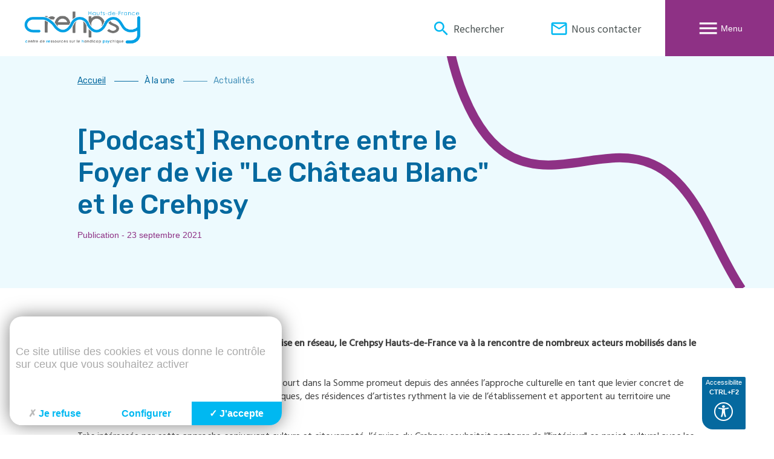

--- FILE ---
content_type: text/html; charset=utf-8
request_url: https://www.crehpsy-hdf.fr/podcast-rencontre-entre-foyer-vie-chateau-blanc-crehpsy.html
body_size: 7108
content:
<!DOCTYPE html>
<!--[if lt IE 7]>      <html class="ie8 ie6 ie7" lang="fr"> <![endif]-->
<!--[if IE 7]>         <html class="ie8 ie7" lang="fr">     <![endif]-->
<!--[if IE 8]>         <html class="ie8" lang="fr">         <![endif]-->
<!--[if gt IE 8]><!--> <html lang="fr">                    <!--<![endif]-->


<head>
	<meta charset="utf-8" />
	<title>[Podcast] Rencontre entre le Foyer de vie "Le Château Blanc" et le Crehpsy</title>
	
	
	<meta name="keywords" content="" />
	<meta name="description" content="" />
	<meta name="author" content="KEEO" />	
	

	<link rel="shortcut icon" type="image/x-icon" href="/cache/favicon_1.ico" />
	
	<!-- <link type="text/css" rel="stylesheet" href="//fast.fonts.net/cssapi/5fad0ff8-cbb9-4a16-a986-5223945b3a3f.css"/> -->
	<link rel="stylesheet" href="/fontawesome/css/all.css">
	<link rel="stylesheet" href="/css/1.css" type="text/css" media="screen" />
	<link rel="stylesheet" href="https://cdn.keeo.com/tarteaucitron2.min.css?v=2024-06-11" type="text/css" media="screen" />
	<link rel="stylesheet" href="/javascript/css/timePicker.css" type="text/css" media="screen" />
	<link rel="stylesheet" href="/cache/css/de6094a70e03e75740f0df89a1cce4dd.css" type="text/css" media="screen" />
	<link rel="stylesheet" href="/cache/css/eec3ed2607e7f99a4751b8401dd01616.css" type="text/css" media="screen" />
	

	

	
	

	<meta name="google-site-verification" content="Bycz-yer9zk19v9gsPXhRFN3AgrJMNaZGhOkwEsDcOU" />

	<!-- Mobile -->
	<meta name="viewport" content="width=device-width, initial-scale=1.0">
	
	<!--  HTML5 conversion -->
	<!--[if lt IE 9]>
		<script src="http://html5shiv.googlecode.com/svn/trunk/html5.js"></script>
	<![endif]-->

	<style>
		:root {
		  --tarteaucitron_primary: #00B8F1;
		  --tarteaucitron_secondary: #05699f;
		  --tarteaucitron_red: #c90b02;
		  --tarteaucitron_green: #8cb821;
		  --tarteaucitron_grey: #f0f0f0;
		  --tarteaucitron_bg: #f5f5f5;
		  --tarteaucitron_position_fallback: absolute;
		  --tarteaucitron_button_position_bottom: 1rem;
		  --tarteaucitron_button_position_bottom_mobile: 1rem;
		  --tarteaucitron_popup_position_bottom_mobile: 1rem;
		  --tarteaucitron_popup_position_left_mobile: 1rem;
		  --tarteaucitron_cookie_size: 35px;
		  }
	</style>

	

	<script type="text/javascript" src="/javascript/acc_toolbar/acc_toolbar.min.js"></script>
	<script>
	window.onload = function() {
		window.micAccessTool = new MicAccessTool({
			link: 'https://www.crehpsy-hdf.fr/accessibilite.html',
			contact: 'https://www.crehpsy-hdf.fr/informations-pratiques.html',
			buttonPosition: 'right',
			forceLang: 'fr-FR'
		});
	}
	</script>

		
	<!-- Google tag (gtag.js) -->
	<script async src="https://www.googletagmanager.com/gtag/js?id=G-LMB4CD3JNM"></script>
	<script>
		window.dataLayer = window.dataLayer || [];
		function gtag(){dataLayer.push(arguments);}
		gtag('js', new Date());

		gtag('config', 'G-LMB4CD3JNM');
	</script>

</head>
<body id="top" role="document" itemscope="itemscope" itemtype="http://schema.org/WebPage">


<!-- page  -->
<header id="header">
    
    
        <a href="/" class="home"><img class="logo" title="Accueil du site" src="/graph/site/2018/logo-crehpsy.png" alt="Accueil" /></a>
    
        
    <div class="menu_actions">
        <div class="links">
            <form action="https://www.crehpsy-hdf.fr/recherche" class="form_search link_header" method="get" name="p">
                <div class="form__group">
                    <input id="q" name="q" class="form__control" type="text">
                    <span class="form__bar"></span>
                    <label for="q" class="form__label">Saisissez votre recherche ici</label>
                </div>

                <svg fill="#fff" height="24" viewBox="0 0 24 24" width="24" class="close form_search--js" xmlns="http://www.w3.org/2000/svg" role="img">
                    <path d="M19 6.41L17.59 5 12 10.59 6.41 5 5 6.41 10.59 12 5 17.59 6.41 19 12 13.41 17.59 19 19 17.59 13.41 12z"/>
                    <path d="M0 0h24v24H0z" fill="none"/>
                </svg>
            </form>
            <span class="close d-desktop form_search--js link_header" aria-label="Rechercher">
                <span class="material-icons">search</span> Rechercher
            </span>
            <a class="link_header d-desktop" href="https://www.crehpsy-hdf.fr/informations-pratiques.html" aria-label="Informations de contact du Crehpsy Hauts-De-France">
                <span class="material-icons-outlined">email</span> Nous contacter
            </a>
            <span class="close mobile form_search--js link_header" aria-label="Rechercher">
                <span class="material-icons">search</span>
            </span>
            <a class="link_header mobile" href="https://www.crehpsy-hdf.fr/informations-pratiques.html" aria-label="Informations de contact du Crehpsy Hauts-De-France">
                <span class="material-icons-outlined">email</span>
            </a>
        </div>
        <button class="menu" type="button"><div class="icon"><span class="material-icons-outlined">menu</span><span class="material-icons-outlined">close</span></div> Menu</button>
        
        <nav class="menu_principal">
            <div class="menu_content">
                
                <div class="tiroirs">
                    
                        <div class="item">
                            <div class="closed">
                                <span class="titre">
                                    
                                    
                                        Le Crehpsy
                                    
                                </span>
                                
                                <span class="deploy">
                                    <span class="fal fa-plus"></span>
                                </span>
                                
                            </div>
                            
                                <div class="description">
                                    <ul>
                                        
                                            <li>
                                                <a href="https://www.crehpsy-hdf.fr/nous-connaitre.html"  >Nous connaître</a>
                                            </li>
                                        
                                            <li>
                                                <a href="https://www.crehpsy-hdf.fr/missions-activites.html"  >Nos missions et activités</a>
                                            </li>
                                        
                                            <li>
                                                <a href="https://www.crehpsy-hdf.fr/equipe.html"  >Notre équipe</a>
                                            </li>
                                        
                                            <li>
                                                <a href="https://www.crehpsy-hdf.fr/publics.html"  >À qui s'adresse le Crehpsy ?</a>
                                            </li>
                                        
                                            <li>
                                                <a href="https://www.crehpsy-hdf.fr/informations-pratiques.html"  >Nos coordonnées</a>
                                            </li>
                                        
                                    </ul>
                                </div>
                            
                        </div>
                    
                        <div class="item">
                            <div class="closed">
                                <span class="titre">
                                    
                                    
                                        Nos ressources et outils
                                    
                                </span>
                                
                                <span class="deploy">
                                    <span class="fal fa-plus"></span>
                                </span>
                                
                            </div>
                            
                                <div class="description">
                                    <ul>
                                        
                                            <li>
                                                <a href="http://crehpsy-documentation.fr/" target="_blank" rel="noopener" >Espace documentation</a>
                                            </li>
                                        
                                            <li>
                                                <a href="https://www.crehpsy-hdf.fr/annuaire?"  >Annuaire en ligne</a>
                                            </li>
                                        
                                            <li>
                                                <a href="https://www.crehpsy-hdf.fr/rubrique-82.html"  >Initiatives en Hauts-de-France</a>
                                            </li>
                                        
                                            <li>
                                                <a href="https://www.crehpsy-hdf.fr/rubrique-60.html"  >Actions contre la stigmatisation</a>
                                            </li>
                                        
                                            <li>
                                                <a href="https://www.crehpsy-hdf.fr/animation-collective-creh.html"  >Animation collective "Co Creh Et"</a>
                                            </li>
                                        
                                            <li>
                                                <a href="https://www.crehpsy-hdf.fr/sante-physique.html"  >Questionnaire "Ma santé physique"</a>
                                            </li>
                                        
                                            <li>
                                                <a href="https://www.crehpsy-hdf.fr/rubrique-93.html"  >Cartothèque</a>
                                            </li>
                                        
                                    </ul>
                                </div>
                            
                        </div>
                    
                        <div class="item">
                            <div class="closed">
                                <span class="titre">
                                    
                                    
                                        Nos actions et événements
                                    
                                </span>
                                
                                <span class="deploy">
                                    <span class="fal fa-plus"></span>
                                </span>
                                
                            </div>
                            
                                <div class="description">
                                    <ul>
                                        
                                            <li>
                                                <a href="https://www.crehpsy-hdf.fr/rubrique-85.html"  >Nos sensibilisations</a>
                                            </li>
                                        
                                            <li>
                                                <a href="https://www.crehpsy-hdf.fr/formation.html"  >Notre offre de formation</a>
                                            </li>
                                        
                                            <li>
                                                <a href="https://www.crehpsy-hdf.fr/evenements"  >Nos événements</a>
                                            </li>
                                        
                                            <li>
                                                <a href="https://www.crehpsy-hdf.fr/groupes-travail"  >Nos groupes de travail</a>
                                            </li>
                                        
                                    </ul>
                                </div>
                            
                        </div>
                    
                        <div class="item">
                            <div class="closed">
                                <span class="titre">
                                    
                                    
                                        Le handicap psychique
                                    
                                </span>
                                
                                <span class="deploy">
                                    <span class="fal fa-plus"></span>
                                </span>
                                
                            </div>
                            
                                <div class="description">
                                    <ul>
                                        
                                            <li>
                                                <a href="https://www.crehpsy-hdf.fr/definition.html"  >Comprendre le handicap psychique</a>
                                            </li>
                                        
                                            <li>
                                                <a href="https://www.crehpsy-hdf.fr/dispositifs-ressources"  >Vivre avec un handicap psychique</a>
                                            </li>
                                        
                                            <li>
                                                <a href="https://www.crehpsy-hdf.fr/soutenir-aidants.html"  >Soutenir les aidants</a>
                                            </li>
                                        
                                            <li>
                                                <a href="https://www.crehpsy-hdf.fr/pour-professionnels.html"  >Informer les professionnels</a>
                                            </li>
                                        
                                    </ul>
                                </div>
                            
                        </div>
                    
                        <div class="item">
                            <div class="closed">
                                <span class="titre">
                                    
                                    
                                        À la une
                                    
                                </span>
                                
                                <span class="deploy">
                                    <span class="fal fa-plus"></span>
                                </span>
                                
                            </div>
                            
                                <div class="description">
                                    <ul>
                                        
                                            <li>
                                                <a href="https://www.crehpsy-hdf.fr/actualites"  >Actualités</a>
                                            </li>
                                        
                                            <li>
                                                <a href="https://www.crehpsy-hdf.fr/agenda"  >Agenda</a>
                                            </li>
                                        
                                    </ul>
                                </div>
                            
                        </div>
                    
                </div>
            </div>
            <div class="social">
                
                <div class="list">
                    
                        
                        <a href="https://www.facebook.com/pages/Crehpsy-Nord-Pas-de-Calais/870204153042253?fref=ts" rel="nofollow" target="_blank" aria-label="Lien vers facebook">
                            <svg alt="Lien vers facebook" role="img" xmlns="http://www.w3.org/2000/svg" width="10.72" height="23.07" viewBox="0 0 10.72 23.07">
                                <path d="M10.72,7.47H7.069V5.076A.975.975,0,0,1,8.085,3.967h2.576V.014L7.113,0C3.174,0,2.278,2.948,2.278,4.835V7.47H0v4.073H2.278V23.07H7.069V11.544H10.3Z"/>
                            </svg>
                        </a>
                        
                        
                        
                        <a href="https://www.linkedin.com/company/crehpsy-hauts-de-france/" rel="nofollow" target="_blank" aria-label="Lien vers linkedin">
                            <svg alt="Lien vers linkedin" role="img" xmlns="http://www.w3.org/2000/svg" width="24" height="24" viewBox="0 0 24 24">
                                <path d="M21.8,0H2.2A2.219,2.219,0,0,0,0,2.2V21.8A2.219,2.219,0,0,0,2.2,24H21.8A2.219,2.219,0,0,0,24,21.8V2.2A2.219,2.219,0,0,0,21.8,0ZM7,20H3V9H7ZM5,7.7A1.855,1.855,0,1,1,5,4,1.855,1.855,0,1,1,5,7.7ZM21,20H17V14c0-1.6-1.1-2-1.4-2s-1.6.2-1.6,2v6H10V9h4v1.6A3.809,3.809,0,0,1,17.5,9c1.9,0,3.5,1.5,3.5,5Z"/>
                            </svg>
                        </a>
                        
                        
                        <a href="https://www.youtube.com/channel/UCvNGkanx8qJxCW7EJN7MmAg" rel="nofollow" target="_blank" aria-label="Lien vers youtube">
                            <svg alt="Lien vers youtube" role="img" xmlns="http://www.w3.org/2000/svg" width="29.611" height="20.733" viewBox="0 0 29.611 20.733">
                                <path d="M29,3.244a3.71,3.71,0,0,0-2.61-2.61C24.074,0,14.805,0,14.805,0S5.537,0,3.22.61A3.785,3.785,0,0,0,.61,3.244,39.089,39.089,0,0,0,0,10.366a38.945,38.945,0,0,0,.61,7.122A3.71,3.71,0,0,0,3.22,20.1c2.341.634,11.586.634,11.586.634s9.268,0,11.586-.61A3.71,3.71,0,0,0,29,17.513a39.1,39.1,0,0,0,.61-7.122A37.1,37.1,0,0,0,29,3.244ZM11.854,14.805V5.927l7.708,4.439Zm0,0"/>
                            </svg>
                        </a>
                        
                        
                    </div>
                
            </div>
        </nav>
    </div>

</header>
<div class="contenu_principal ohidden">
	
	
	
	<div class="deco ovisible">
		<div class="svg-deco d-desktop">
			<svg xmlns="http://www.w3.org/2000/svg" width="428.42" height="464.038" viewBox="0 0 428.42 464.038">
				<path id="Tracé_90" data-name="Tracé 90" d="M0,0S4.318,136.1,73.528,185.457s159.848,3.313,228.134,48.2,77.156,153.533,112.505,226.886" transform="translate(7.496 0.238)" fill="none" stroke="#8e3185" stroke-width="15"/>
			</svg>
		</div>
	</div>
	
	
	<div class="bg-primary-light">
		
<div class="wrapper">
	<div class="wrapper-content">
		<div id="breadcrumb">
			
				<div itemscope itemtype="http://data-vocabulary.org/Breadcrumb">
				<a href="https://www.crehpsy-hdf.fr" itemprop="url" >
					
					<span class="accueil">Accueil</span>
					
				</a>
				</div>
			
				<div itemscope itemtype="http://data-vocabulary.org/Breadcrumb">
				<a href="https://www.crehpsy-hdf.fr/une" itemprop="url" >
					
					
					<span class="page " itemprop="title" >À la une</span>
				</a>
				</div>
			
				<div itemscope itemtype="http://data-vocabulary.org/Breadcrumb">
				<a href="https://www.crehpsy-hdf.fr/actualites" itemprop="url" >
					
					
					<span class="page active" itemprop="title" >Actualités</span>
				</a>
				</div>
			
		</div>
	</div>
</div>


		
	

	

	

	

	

	</div>

	
<!-- page1  -->
<div class="page_interieure">
	<div class="bg-primary-light">
		<div class="wrapper">
			<div class="wrapper-content">
				<header class="header">
					
						<h1>[Podcast] Rencontre entre le Foyer de vie "Le Château Blanc" et le Crehpsy</h1>
					
					
						<span class="date_publication">Publication -  23 septembre 2021</span>
					
					
				</header>
			</div>
		</div>
	</div>
	<div class="bg-blanc corps">
		<div class="wrapper">
			<div class="wrapper-content">
				<article id="content">
					<header>				
						
		
						
					
						
					</header>
		
					<div class="content">
						<p><strong>Dans le cadre de sa mission d&rsquo;animation et de mise en r&eacute;seau, le Crehpsy Hauts-de-France va &agrave; la rencontre de nombreux acteurs mobilis&eacute;s dans le champ du handicap psychique.</strong></p>

<p>&nbsp;</p>

<p>Le Foyer de vie <a  href="https://www.adapei80.org/flixecourt-chateau-blanc/" target="_blank">&quot;Le Ch&acirc;teau Blanc&quot;&nbsp;<img  alt="picto-site" src="/cache/fichs_declinaison/17734_6.png" width="12" galleryImg="no" style="" /></a>, situ&eacute; &agrave; Flixecourt dans la Somme promeut depuis des ann&eacute;es l&rsquo;approche culturelle en tant que levier concret de citoyennet&eacute;. Des concerts, des expositions artistiques, des r&eacute;sidences d&rsquo;artistes rythment la vie de l&rsquo;&eacute;tablissement et apportent au territoire une programmation vari&eacute;e et de qualit&eacute;.</p>

<p>&nbsp;</p>

<p>Tr&egrave;s int&eacute;ress&eacute;e par cette approche conjuguant culture et citoyennet&eacute;, l&rsquo;&eacute;quipe du Crehpsy souhaitait partager de l&rsquo;&quot;int&eacute;rieur&quot;&nbsp;ce projet culturel avec les r&eacute;sidents et ainsi le valoriser aupr&egrave;s du plus grand nombre.</p>

<p>&nbsp;</p>

<p>Faisant suite &agrave; quelques rencontres, un projet commun d&rsquo;&eacute;laboration d&rsquo;un podcast radiophonique a &eacute;t&eacute; imagin&eacute;.</p>

<p>&nbsp;</p>

<p>Entre convivialit&eacute; et rigueur technique, nous avons pr&eacute;par&eacute; et anim&eacute; conjointement une &eacute;mission de radio, en mixant les r&ocirc;les d&rsquo;interview&eacute;s et d&rsquo;intervieweurs, deux structures mobilis&eacute;es sur cet enjeu de citoyennet&eacute; et se pr&eacute;sentant en direct!</p>

<p>&nbsp;</p>

<p>Merci au Ch&acirc;teau Blanc de nous avoir invit&eacute; &agrave; partager sur place cette aventure radiophonique!</p>

<p>&nbsp;</p>

<p>Nous vous souhaitons une bonne &eacute;coute!</p>

<p>&nbsp;</p>

<p><a  href="https://www.crehpsy-hdf.fr/fichs/19298.mp3" target="_blank"><img  src="/cache/fichs_declinaison/19300_6.png" width="200" galleryImg="no" alt="Photo &eacute;mission podcast" style="" /></a></p>

<p><em>(Cliquez sur l&#39;image pour &eacute;couter l&#39;&eacute;mission, une nouvelle fen&ecirc;tre s&#39;ouvrira.)</em></p>

						<div class="clear"></div>
					</div>
		
					

  
	






	





		
				</article>
			</div>
		</div>
	</div>
</div>
</div>
<section class="bg-texte" id="newsletter">
	<div class="wrapper">
		<div class="news">
			<div class="title">
				S'inscrire à la lettre d'information
			</div>
			<form action="https://crehpsy-npdc.us10.list-manage.com/subscribe" method="GET">
				<input type="hidden" name="u" value="38576e83c58db7d4da024b598">
				<input type="hidden" name="id" value="e7eaf084e6">
				<div class="input">
					<input type="email" name="MERGE0" value="" placeholder="Votre adresse mail" aria-label="Entrez votre adresse mail pour recevoir la newsletter"><input type="submit" value="">
				</div>
			</form>
		</div>
		
		<div class="social">
			
			<div class="title">
				Suivre le Crehpsy
			</div>
			<div class="list">
				
				<a href="https://www.facebook.com/pages/Crehpsy-Nord-Pas-de-Calais/870204153042253?fref=ts" rel="nofollow" target="_blank" aria-label="Lien vers facebook">
					<svg alt="Lien vers facebook" role="img" xmlns="http://www.w3.org/2000/svg" width="10.72" height="23.07" viewBox="0 0 10.72 23.07">
						<path d="M10.72,7.47H7.069V5.076A.975.975,0,0,1,8.085,3.967h2.576V.014L7.113,0C3.174,0,2.278,2.948,2.278,4.835V7.47H0v4.073H2.278V23.07H7.069V11.544H10.3Z"/>
					</svg>
				</a>
				
				
				
				<a href="https://www.linkedin.com/company/crehpsy-hauts-de-france/" rel="nofollow" target="_blank" aria-label="Lien vers linkedin">
					<svg alt="Lien vers linkedin" role="img" xmlns="http://www.w3.org/2000/svg" width="24" height="24" viewBox="0 0 24 24">
						<path d="M21.8,0H2.2A2.219,2.219,0,0,0,0,2.2V21.8A2.219,2.219,0,0,0,2.2,24H21.8A2.219,2.219,0,0,0,24,21.8V2.2A2.219,2.219,0,0,0,21.8,0ZM7,20H3V9H7ZM5,7.7A1.855,1.855,0,1,1,5,4,1.855,1.855,0,1,1,5,7.7ZM21,20H17V14c0-1.6-1.1-2-1.4-2s-1.6.2-1.6,2v6H10V9h4v1.6A3.809,3.809,0,0,1,17.5,9c1.9,0,3.5,1.5,3.5,5Z"/>
					</svg>
				</a>
				
				
				<a href="https://www.youtube.com/channel/UCvNGkanx8qJxCW7EJN7MmAg" rel="nofollow" target="_blank" aria-label="Lien vers youtube">
					<svg alt="Lien vers youtube" role="img" xmlns="http://www.w3.org/2000/svg" width="29.611" height="20.733" viewBox="0 0 29.611 20.733">
						<path d="M29,3.244a3.71,3.71,0,0,0-2.61-2.61C24.074,0,14.805,0,14.805,0S5.537,0,3.22.61A3.785,3.785,0,0,0,.61,3.244,39.089,39.089,0,0,0,0,10.366a38.945,38.945,0,0,0,.61,7.122A3.71,3.71,0,0,0,3.22,20.1c2.341.634,11.586.634,11.586.634s9.268,0,11.586-.61A3.71,3.71,0,0,0,29,17.513a39.1,39.1,0,0,0,.61-7.122A37.1,37.1,0,0,0,29,3.244ZM11.854,14.805V5.927l7.708,4.439Zm0,0"/>
					</svg>
				</a>
				
				
			</div>
		</div>
		
	</div>
</section>
<footer>
    <div class="bg-texte top">
        <div class="wrapper">
            <div class="infos">
                <div class="title">
                    Crehpsy Hauts-de-France
                </div>
                <address>
                    <span>Parc Eurasanté Est - 235 avenue de la recherche - Entrée A - Étage 4 - 59120 Loos</span>
                    <span>Immeuble "Les Capets" - 3 rue Vincent Auriol - Étage 3 - 80000 Amiens</span>
                    <br/><span><a href="tel:03 20 16 56 10">03 20 16 56 10</a></span>
                    
                    <br/><span><script>var n="sg/gei.ztqifsdAudbuopd";var rep="";for(var i=n.length-1;i>=0;i--){var ascii_num=n.charCodeAt(i);rep+=String.fromCharCode(ascii_num-1)}document.write('<a href="mailto:'+rep+'">'+rep+'</a>');</script></span>
                </address>
            </div>
            <div class="menu">
                
                <ul>
                    
                        <li>
                            <a href="/presse.html" >Presse</a>
                        </li>
                    
                        <li>
                            <a href="accessibilite.html" >Accessibilité</a>
                        </li>
                    
                        <li>
                            <a href="/plan" >Plan du site</a>
                        </li>
                    
                        <li>
                            <a href="/mentions" target="_blank" rel="noopener">Mentions légales</a>
                        </li>
                    
                </ul>
            </div>
            <div class="ars">
                <div class="image_ars">
                    <img src="/graph/site/2021/ars.jpg" alt="Logo de l'Agence Régionale de Santé" />
                </div>
                <span>Groupement de coopération médico-sociale financé par l’Agence Régionale de Santé Hauts-de-France</span>
            </div>
        </div>
    </div>
    <div class="bg-dark bottom">
        <div class="wrapper">
            <div class="infos">
                Tous droits réservés © Crehpsy 2026
            </div>
            <div class="menu">
                
                <ul>
                    <li>
                        <a href="/mentions">Mentions légales</a>
                    </li>
                    <li>
                        <a href="https://www.crehpsy-hdf.fr/politique-rgpd.html">RGPD</a>
                    </li>
                </ul>
            </div>
        </div>
    </div>
</footer>

<div id="scrolltop" class="d-desktop">
	<div>
		<span class="material-icons">keyboard_arrow_up</span>
	</div>
</div>







<script type="text/javascript" src="https://cdn.keeo.com/tarteaucitron_style.js"></script>

<script type="text/javascript" src="https://tarteaucitron.io/load.js?locale=fr&domain=crehpsy-hdf.fr&uuid=8c587d5c6e1d7eb205177c86f2a19dc117d82d3d"></script>

<script type="text/javascript" src="/cache/73e0c861f788428d790a964fe6976546.js"></script>

<script type="text/javascript" src="/javascript/jquery.timePicker.js"></script>

<script type="text/javascript" src="https://www.googletagmanager.com/gtag/js?id=G-LMB4CD3JNM"></script>

<script type="text/javascript" src="/cache/f0a9bf8ad677bb7ad036f1a286ece468.js"></script>


<script type="text/javascript">
			<!-- Google tag (gtag.js) -->
			window.dataLayer = window.dataLayer || [];
			function gtag(){dataLayer.push(arguments);}
			gtag('js', new Date());

			gtag('config', 'G-LMB4CD3JNM');
			</script>


<!--[if lte IE 7]>
	<div class="alert-ie">
		<p>
			<strong>Attention ! </strong><br/>
			Votre navigateur (Internet Explorer 6 ou 7) présente de sérieuses lacunes en terme de sécurité et de performances, dues à son obsolescence.<br/>
			En conséquence, ce site sera consultable mais de manière moins optimale qu'avec un navigateur récent<br/>
			(
				<a href="http://www.browserforthebetter.com/download.html">Internet Explorer 8+</a>,
				<a href="http://www.mozilla-europe.org/fr/firefox/">Firefox</a>,
				<a href="http://www.google.com/chrome?hl=fr">Chrome</a>,
				<a href="http://www.apple.com/fr/safari/download/">Safari</a>,...
			)
		</p>
	</div>
<![endif]-->

</body>
</html>

--- FILE ---
content_type: text/css
request_url: https://www.crehpsy-hdf.fr/cache/css/de6094a70e03e75740f0df89a1cce4dd.css
body_size: 3154
content:

/* ============== bandeau =====*/


.actualites,.listing5{position:relative}.actualites .deco,.listing5 .deco{position:relative;z-index:1}.actualites .svg-deco,.listing5 .svg-deco{position:absolute;fill:#05699f;transform:rotate(10deg);right:80px;top:-80px;z-index:0}.contenu_principal{position:relative}.contenu_principal .deco{position:relative;z-index:1}.contenu_principal .deco .svg-deco{position:absolute;fill:#05699f;transform:rotate(-9deg);right:80px;top:-40px;z-index:0}.contenu_principal .deco.actu .svg-deco{position:absolute;fill:#05699f;transform:rotate(10deg);top:-180px;right:-130px;z-index:0}.contenu_principal .listing1 .wrapper,.contenu_principal .listing2 .wrapper,.contenu_principal .listing3 .wrapper,.contenu_principal .listing4 .wrapper,.contenu_principal .listing5 .wrapper,.contenu_principal .mentions_legales .wrapper,.contenu_principal .plan_site .wrapper{z-index:5}.contenu_principal .listing1 .deco .svg-deco,.contenu_principal .listing2 .deco .svg-deco,.contenu_principal .listing3 .deco .svg-deco,.contenu_principal .listing4 .deco .svg-deco,.contenu_principal .listing5 .deco .svg-deco,.contenu_principal .mentions_legales .deco .svg-deco,.contenu_principal .plan_site .deco .svg-deco{right:-50px}


#breadcrumb{margin-top:2rem;margin-bottom:2rem;border:none;padding:0}#breadcrumb div{display:inline}#breadcrumb div span{display:inline-block;font-size:.875rem;font-family:"Rubik",sans-serif;color:#05699f;transition:all 300ms ease}#breadcrumb div span.accueil{text-decoration:underline}#breadcrumb div span.active{opacity:.7}#breadcrumb div span.active:hover{opacity:1}#breadcrumb div span:not(.accueil){margin-left:60px;position:relative}#breadcrumb div span:not(.accueil)::before{content:"";width:40px;position:absolute;left:-50px;top:50%;transform:translate("50%");height:1px;background-color:#05699f}#breadcrumb .material-icons{font-size:1.1rem;vertical-align:bottom}#breadcrumb .home{display:inline-block;width:16px;height:16px;background:url("/graph/site/home.png") no-repeat}#breadcrumb .home:hover{background:url("/graph/site/home.png") 0 -16px no-repeat}#breadcrumb a{color:#4b5353;transition:all 300ms ease}#breadcrumb a:hover{color:#05699f;text-decoration:none}.bg-primary #breadcrumb div span{color:#fff}.bg-primary #breadcrumb div span:before{background-color:#fff}.bg-primary-light #breadcrumb div span{color:#05699f}.bg-primary-light #breadcrumb div span:before{background-color:#05699f}





/* ============== index_onglets =====*/
#navOnglet {
	margin:20px 0;
	overflow:hidden;
	border-bottom:2px solid #aaa;
	border-left:1px solid #aaa;
	list-style:none;
	padding:0;
	font-size:11px;
	clear:both;
}

#navOnglet li {
	float:left;
	border-right:1px solid #aaa;
	border-top:1px solid #aaa;
	border-bottom:1px solid #aaa;
	margin-bottom:-1px;
}

#navOnglet li a {
	display:block;
	padding:5px 10px;
	color:#aaa;
}

#navOnglet li a:hover {
	text-decoration:none;
	background:#efefef;
	color:#555555;
}

#navOnglet li.active  a {
	background:#aaa;
	cursor:normal;
	color:#fff;
}


/* ============== index_numerote =====*/
#global{
	overflow:hidden;
	width:400px;
	margin:0 auto;
	text-align:center;
}

#index{
	float:left;
	overflow:hidden;
}

.pas_encours{
	border:1px solid #aaa;
	width:16px;
	height:17px;
	display: block;
	float:left;
	background:url(/graph/site/fond_onglet.png) repeat-x left;
	margin-right:3px;
	font-size:0.9em;
	
}

.pas_encours:hover{
	background:url(/graph/site/fond_onglet_encours.png) repeat-x left;
}

.encours{
	border:1px solid #aaa;
	width:16px;
	height:17px;
	display: block;
	float:left;
	background:url(/graph/site/fond_onglet_encours.png) repeat-x left;
	color:#747474;
	margin-right:3px;
	font-weight:bold;
	font-size:1em;
	text-align:center;
}





/* ============== index_suivant_precedent =====*/
#navLoop{
	overflow:auto;
	clear:both;
	font-size:12px;
	margin:20px 0;
}

#navLoop .prev, #navLoop .next {
	background-color:#efefef;
	background-repeat:no-repeat;
	display:block;
	border:1px solid #aaa;
	color:#555555;
	-moz-border-radius:10px;
	-webkit-border-radius:10px;
	border-radius:10px;
}

#navLoop .prev {
	background-image:url('/imgs/pictos/fleche_prec_sp.png');
	background-position:5% center;
	padding:3px 10px 3px 15px;
	float:left;
}

#navLoop .next {
	background-image:url('/imgs/pictos/fleche_suiv_sp.png');
	background-position:95% center;
	padding:3px 15px 3px 10px;
	float:right;
}

#navLoop .prev:hover, #navLoop .next:hover {
	text-decoration:none;
	background-color:#dbdbdb;
}


/* ============== index_menu_deroulant =====*/
#navForm {
	text-align:center;
	clear:both;
	margin:20px 0;
	font-size:13px;
}

#navForm select {
	background:#ffffff;
	border:1px solid #bec5d5;
	outline:none;
	padding:3px;
}

#navForm input[type="submit"] {
	background:#777;
	color:#fff;
	font-weight:bold;
	border:1px solid #777;
	padding:3px 5px;
	cursor:pointer;
	-moz-box-shadow:inset 0px 0px 1px 0px #fff;
	-webkit-box-shadow:inset 0px 0px 1px 0px #fff;
	box-shadow:inset 0px 0px 1px 0px #fff;
}


/* ============== index_liens =====*/
#global{
	margin:10px 0px;
	background:#E9EEF2;
	padding:10px;
	overflow:auto;
}

.bloc_lien{
	float:left;
	width:33%;
}


#newsletter{padding-top:3rem;padding-bottom:3rem}#newsletter .wrapper{display:grid;grid-template-columns:2fr 1fr;column-gap:5rem;row-gap:2rem}#newsletter .wrapper .title{color:#fff;font-family:"Rubik",sans-serif;font-size:1.5625rem;line-height:1.6875rem;font-weight:500;padding-bottom:2rem}#newsletter .wrapper form .input{display:flex}#newsletter .wrapper form .input input[type=email]{min-width:40%;padding:20px 1rem;background-color:#fff;color:#4b5353;font-family:"Hind Madurai",sans-serif;font-size:1rem;border-radius:5px 0px 0px 5px;border:none;outline:none}#newsletter .wrapper form .input input[type=submit]{cursor:pointer;padding:20px 1rem;background-color:#fff;color:#4b5353;font-family:"Hind Madurai",sans-serif;font-size:1rem;border-radius:0px 5px 5px 0px;border:none;border-left:1px solid #cecece;outline:none;display:inline-block;font-style:normal;font-variant:normal;text-rendering:auto;-webkit-font-smoothing:antialiased;font-family:"Font Awesome 5 Pro";font-weight:600;transition:all 300ms ease}#newsletter .wrapper form .input input[type=submit]:hover{background-color:#f2f2f2}#newsletter .wrapper .social div.list{display:flex;align-items:center;flex-wrap:wrap;margin-left:-10px}#newsletter .wrapper .social div.list a{background-color:#fff;color:#4b5353;border-radius:50px;width:46px;height:46px;display:flex;justify-content:center;align-items:center;transition:all 300ms ease;margin:10px}#newsletter .wrapper .social div.list a:hover{background-color:#f2f2f2}#newsletter .wrapper .social div.list a:hover svg{fill:#00b8f1}#newsletter .wrapper .social div.list a svg{transition:all 300ms ease;fill:#4b5353}@media screen and (max-width: 992px){#newsletter{padding-top:2rem;padding-bottom:2rem}#newsletter .wrapper{grid-template-columns:1fr}#newsletter .wrapper .title{padding-bottom:1rem}#newsletter .wrapper form .input input[type=email]{width:100%}}@media screen and (max-width: 400px){#newsletter .wrapper{display:flex;flex-direction:column}#newsletter .wrapper .social div.list{justify-content:center}}


.page_interieure header.header{padding-top:2rem;padding-bottom:80px}.page_interieure header.header h1{font-size:2.8125rem;font-family:"Rubik",sans-serif;color:#05699f;font-weight:500;margin-top:0;margin-bottom:0}.page_interieure header.header .info_supp{font-size:1.5625rem;font-weight:400;font-family:"Rubik",sans-serif;color:#d16767;margin-top:20px}.page_interieure .bg-blanc{z-index:2}.page_interieure #content .traduction img{margin-top:1rem}.page_interieure #content .time{font-weight:bold}.page_interieure #content .content{margin-top:80px;padding-bottom:130px;font-family:"Hind Madurai",sans-serif;font-size:1rem}.page_interieure #content .content h2{font-family:"Rubik",sans-serif;font-weight:500;color:#00b8f1}.page_interieure #content .content h3{font-family:"Rubik",sans-serif;font-weight:500;color:#4b5353}.page_interieure #content .content ol,.page_interieure #content .content ul{margin-left:50px}.page_interieure #content .content a:not(.btn){color:#00b8f1 !important}.page_interieure .date_publication{color:#8e3185;margin-top:1rem;display:inline-block}





/* ============== annexe_liens_internes =====*/
.titre_liens_internes {
	color:#888888;
	font-weight:bold;
	display:block;
	clear:both;
	overflow:auto;
}

#lien_interne {
	border:1px solid #CCCCCC;
	overflow:auto;
	margin:3px 0 10px 0;
	clear:both;
}

#lien_interne ul {
	list-style-type:none;
	margin:0px;
	padding:0px;
}

#lien_interne ul li {
	padding:5px 20px;
}



/* ============== annexe_liens_externes =====*/
.titre_liens_externes {
	font-weight:bold;
	color:#888888;
}

#lien_externe {
	border:1px solid #CCCCCC;
	overflow:auto;
	margin:3px 0 10px 0;
	clear:both;
}

#lien_externe ul {
	list-style-type:none;
	margin:0px;
	padding:0px;
}

#lien_externe ul li {
	padding:5px 20px;
}



/* ============== annexe_images =====*/
#image{
	background: #efefef;
	overflow:hidden;
	padding:10px;
	margin:10px 0;
	clear:both;
}


/* ============== annexe_diaporama =====*/
#diaporama {
	clear:both;
	margin:20px 0;
	padding:10px;
	overflow:hidden;
	clear:both;
}

#diaporama p {
	font-weight: bold;
}



/* ============== annexe_commentaires =====*/
#commentaire { margin:30px 0; }
#commentaire form { margin:20px auto; background:#efefef; padding:20px; }
#commentaire form p { overflow:auto; }
#commentaire form p + p { margin-top:20px; }
#commentaire form label { float:left; width:15%; font-weight:bold; }
#commentaire form input[type="text"], #commentaire form input[type="email"] { padding:3px; float:right; width:85%; border:1px solid #aaa; }
#commentaire form textarea { padding:3px; float:right; width:85%; border:1px solid #aaa; }
#commentaire form input[type="button"] { background:#aaa; border:0; color:#FFFFFF; cursor:pointer; margin-left:15%; padding:5px 15px; display:block; float:left; }
#commentaire form input[type="button"]:hover { box-shadow: 0 0 15px 0 rgba(0, 0, 0, 0.3) inset; }

#commentaire .box { margin:30px 0; padding:10px; border:1px solid #aaa; }
#commentaire .box .header { margin-bottom:5px; display:block; font-size:12px; color:#A9A9A9; }
#commentaire .box .delete { color:#2173FF; cursor:pointer; }
#commentaire .box .delete:hover { text-decoration:underline; }



/* ============== annexe_telecharger =====*/
#bloc_telecharger {
	border:1px solid #cccccc;
	overflow:auto;
	margin:10px 0;
	clear:both;
}

.annexe_telecharger_titre {font-weight: bold;}

.table_telecharger{
	overflow:auto;
	clear:both;
	padding:10px;
	margin:0px;
}

.colonne_image{
	float:left;
	margin: 0px 5px;
}

.colonne_type{
	float:left;
	width:30%;
	margin: 0px 5px;
}

.colonne_titre{
	float:left;
	margin: 0px 5px;
}


/*
#bloc_telecharger a{color:#888888;text-decoration:underline}

#bloc_telecharger a:hover{color:red;text-decoration:none}
*/


/* ============== annexe_pdf =====*/
#pdf{
	overflow:hidden;
	clear:both;
}

.tab_pdf {
margin:3px 0 10px 0;
width:98%;
padding:10px;
}

.image {float:left;margin-right:5px;}

a.lien{color:#888888;text-decoration:underline}
a.lien:visited{color:#888888;text-decoration:underline}
a.lien:hover{color:red;text-decoration:none}

.annexe_txt {color:#555555}




/* ============== annexe_ppt =====*/
#ppt{
	overflow:hidden;
	clear:both;
}
.tab_ppt {
margin:3px 0 10px 0;
width:98%;
padding:10px;
}

a.lien{color:#888888;text-decoration:underline}
a.lien:visited{color:#888888;text-decoration:underline}
a.lien:hover{color:red;text-decoration:none}

.annexe_txt {color:#555555}


/* ============== annexe_video =====*/
#video{
	overflow:auto;
	clear:both;
}

#bloc_video {
	border:1px solid #cccccc;
	overflow:hidden;
	padding: 0;
	margin:10px 0;
}

.video{
	margin-bottom:20px;
	color:#888888;
	margin:10px;
}


/* ============== annexe_son =====*/
#sound{
	overflow:hidden;
	clear:both;
}

.annexe_texte_son {
	margin-bottom:3px;
	color:#888888;
}

#bloc_son {
	border:1px solid #cccccc;
	overflow:auto;
	padding: 10px;
	margin:10px 0;
}


